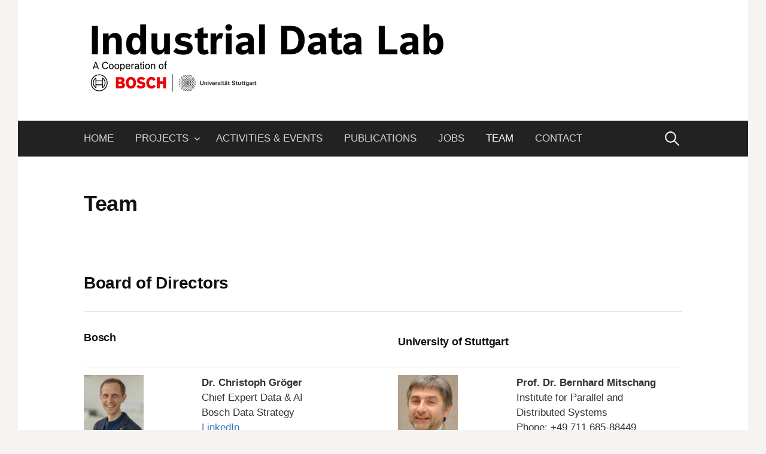

--- FILE ---
content_type: text/html; charset=UTF-8
request_url: https://www.industrial-data-lab.de/team/
body_size: 10009
content:
<!DOCTYPE html>
<!--[if IE 8]>
<html class="ie8" lang="en-US">
<![endif]-->
<!--[if !(IE 8) ]><!-->
<html lang="en-US">
<!--<![endif]-->
<head>
<meta charset="UTF-8">
<meta name="viewport" content="width=device-width, initial-scale=1">
<link rel="profile" href="http://gmpg.org/xfn/11">
<link rel="pingback" href="https://www.industrial-data-lab.de/xmlrpc.php">
<!--[if lt IE 9]>
<script src="https://www.industrial-data-lab.de/wp-content/themes/first/js/html5shiv.js"></script>
<![endif]-->
<title>Team &#8211; Industrial Data Lab</title>
<meta name='robots' content='max-image-preview:large' />
<link rel="alternate" type="application/rss+xml" title="Industrial Data Lab &raquo; Feed" href="https://www.industrial-data-lab.de/feed/" />
<link rel="alternate" type="application/rss+xml" title="Industrial Data Lab &raquo; Comments Feed" href="https://www.industrial-data-lab.de/comments/feed/" />
<link rel="alternate" title="oEmbed (JSON)" type="application/json+oembed" href="https://www.industrial-data-lab.de/wp-json/oembed/1.0/embed?url=https%3A%2F%2Fwww.industrial-data-lab.de%2Fteam%2F" />
<link rel="alternate" title="oEmbed (XML)" type="text/xml+oembed" href="https://www.industrial-data-lab.de/wp-json/oembed/1.0/embed?url=https%3A%2F%2Fwww.industrial-data-lab.de%2Fteam%2F&#038;format=xml" />
<style id='wp-img-auto-sizes-contain-inline-css' type='text/css'>
img:is([sizes=auto i],[sizes^="auto," i]){contain-intrinsic-size:3000px 1500px}
/*# sourceURL=wp-img-auto-sizes-contain-inline-css */
</style>
<style id='wp-emoji-styles-inline-css' type='text/css'>

	img.wp-smiley, img.emoji {
		display: inline !important;
		border: none !important;
		box-shadow: none !important;
		height: 1em !important;
		width: 1em !important;
		margin: 0 0.07em !important;
		vertical-align: -0.1em !important;
		background: none !important;
		padding: 0 !important;
	}
/*# sourceURL=wp-emoji-styles-inline-css */
</style>
<style id='wp-block-library-inline-css' type='text/css'>
:root{--wp-block-synced-color:#7a00df;--wp-block-synced-color--rgb:122,0,223;--wp-bound-block-color:var(--wp-block-synced-color);--wp-editor-canvas-background:#ddd;--wp-admin-theme-color:#007cba;--wp-admin-theme-color--rgb:0,124,186;--wp-admin-theme-color-darker-10:#006ba1;--wp-admin-theme-color-darker-10--rgb:0,107,160.5;--wp-admin-theme-color-darker-20:#005a87;--wp-admin-theme-color-darker-20--rgb:0,90,135;--wp-admin-border-width-focus:2px}@media (min-resolution:192dpi){:root{--wp-admin-border-width-focus:1.5px}}.wp-element-button{cursor:pointer}:root .has-very-light-gray-background-color{background-color:#eee}:root .has-very-dark-gray-background-color{background-color:#313131}:root .has-very-light-gray-color{color:#eee}:root .has-very-dark-gray-color{color:#313131}:root .has-vivid-green-cyan-to-vivid-cyan-blue-gradient-background{background:linear-gradient(135deg,#00d084,#0693e3)}:root .has-purple-crush-gradient-background{background:linear-gradient(135deg,#34e2e4,#4721fb 50%,#ab1dfe)}:root .has-hazy-dawn-gradient-background{background:linear-gradient(135deg,#faaca8,#dad0ec)}:root .has-subdued-olive-gradient-background{background:linear-gradient(135deg,#fafae1,#67a671)}:root .has-atomic-cream-gradient-background{background:linear-gradient(135deg,#fdd79a,#004a59)}:root .has-nightshade-gradient-background{background:linear-gradient(135deg,#330968,#31cdcf)}:root .has-midnight-gradient-background{background:linear-gradient(135deg,#020381,#2874fc)}:root{--wp--preset--font-size--normal:16px;--wp--preset--font-size--huge:42px}.has-regular-font-size{font-size:1em}.has-larger-font-size{font-size:2.625em}.has-normal-font-size{font-size:var(--wp--preset--font-size--normal)}.has-huge-font-size{font-size:var(--wp--preset--font-size--huge)}.has-text-align-center{text-align:center}.has-text-align-left{text-align:left}.has-text-align-right{text-align:right}.has-fit-text{white-space:nowrap!important}#end-resizable-editor-section{display:none}.aligncenter{clear:both}.items-justified-left{justify-content:flex-start}.items-justified-center{justify-content:center}.items-justified-right{justify-content:flex-end}.items-justified-space-between{justify-content:space-between}.screen-reader-text{border:0;clip-path:inset(50%);height:1px;margin:-1px;overflow:hidden;padding:0;position:absolute;width:1px;word-wrap:normal!important}.screen-reader-text:focus{background-color:#ddd;clip-path:none;color:#444;display:block;font-size:1em;height:auto;left:5px;line-height:normal;padding:15px 23px 14px;text-decoration:none;top:5px;width:auto;z-index:100000}html :where(.has-border-color){border-style:solid}html :where([style*=border-top-color]){border-top-style:solid}html :where([style*=border-right-color]){border-right-style:solid}html :where([style*=border-bottom-color]){border-bottom-style:solid}html :where([style*=border-left-color]){border-left-style:solid}html :where([style*=border-width]){border-style:solid}html :where([style*=border-top-width]){border-top-style:solid}html :where([style*=border-right-width]){border-right-style:solid}html :where([style*=border-bottom-width]){border-bottom-style:solid}html :where([style*=border-left-width]){border-left-style:solid}html :where(img[class*=wp-image-]){height:auto;max-width:100%}:where(figure){margin:0 0 1em}html :where(.is-position-sticky){--wp-admin--admin-bar--position-offset:var(--wp-admin--admin-bar--height,0px)}@media screen and (max-width:600px){html :where(.is-position-sticky){--wp-admin--admin-bar--position-offset:0px}}

/*# sourceURL=wp-block-library-inline-css */
</style><style id='global-styles-inline-css' type='text/css'>
:root{--wp--preset--aspect-ratio--square: 1;--wp--preset--aspect-ratio--4-3: 4/3;--wp--preset--aspect-ratio--3-4: 3/4;--wp--preset--aspect-ratio--3-2: 3/2;--wp--preset--aspect-ratio--2-3: 2/3;--wp--preset--aspect-ratio--16-9: 16/9;--wp--preset--aspect-ratio--9-16: 9/16;--wp--preset--color--black: #000000;--wp--preset--color--cyan-bluish-gray: #abb8c3;--wp--preset--color--white: #ffffff;--wp--preset--color--pale-pink: #f78da7;--wp--preset--color--vivid-red: #cf2e2e;--wp--preset--color--luminous-vivid-orange: #ff6900;--wp--preset--color--luminous-vivid-amber: #fcb900;--wp--preset--color--light-green-cyan: #7bdcb5;--wp--preset--color--vivid-green-cyan: #00d084;--wp--preset--color--pale-cyan-blue: #8ed1fc;--wp--preset--color--vivid-cyan-blue: #0693e3;--wp--preset--color--vivid-purple: #9b51e0;--wp--preset--gradient--vivid-cyan-blue-to-vivid-purple: linear-gradient(135deg,rgb(6,147,227) 0%,rgb(155,81,224) 100%);--wp--preset--gradient--light-green-cyan-to-vivid-green-cyan: linear-gradient(135deg,rgb(122,220,180) 0%,rgb(0,208,130) 100%);--wp--preset--gradient--luminous-vivid-amber-to-luminous-vivid-orange: linear-gradient(135deg,rgb(252,185,0) 0%,rgb(255,105,0) 100%);--wp--preset--gradient--luminous-vivid-orange-to-vivid-red: linear-gradient(135deg,rgb(255,105,0) 0%,rgb(207,46,46) 100%);--wp--preset--gradient--very-light-gray-to-cyan-bluish-gray: linear-gradient(135deg,rgb(238,238,238) 0%,rgb(169,184,195) 100%);--wp--preset--gradient--cool-to-warm-spectrum: linear-gradient(135deg,rgb(74,234,220) 0%,rgb(151,120,209) 20%,rgb(207,42,186) 40%,rgb(238,44,130) 60%,rgb(251,105,98) 80%,rgb(254,248,76) 100%);--wp--preset--gradient--blush-light-purple: linear-gradient(135deg,rgb(255,206,236) 0%,rgb(152,150,240) 100%);--wp--preset--gradient--blush-bordeaux: linear-gradient(135deg,rgb(254,205,165) 0%,rgb(254,45,45) 50%,rgb(107,0,62) 100%);--wp--preset--gradient--luminous-dusk: linear-gradient(135deg,rgb(255,203,112) 0%,rgb(199,81,192) 50%,rgb(65,88,208) 100%);--wp--preset--gradient--pale-ocean: linear-gradient(135deg,rgb(255,245,203) 0%,rgb(182,227,212) 50%,rgb(51,167,181) 100%);--wp--preset--gradient--electric-grass: linear-gradient(135deg,rgb(202,248,128) 0%,rgb(113,206,126) 100%);--wp--preset--gradient--midnight: linear-gradient(135deg,rgb(2,3,129) 0%,rgb(40,116,252) 100%);--wp--preset--font-size--small: 13px;--wp--preset--font-size--medium: 20px;--wp--preset--font-size--large: 36px;--wp--preset--font-size--x-large: 42px;--wp--preset--spacing--20: 0.44rem;--wp--preset--spacing--30: 0.67rem;--wp--preset--spacing--40: 1rem;--wp--preset--spacing--50: 1.5rem;--wp--preset--spacing--60: 2.25rem;--wp--preset--spacing--70: 3.38rem;--wp--preset--spacing--80: 5.06rem;--wp--preset--shadow--natural: 6px 6px 9px rgba(0, 0, 0, 0.2);--wp--preset--shadow--deep: 12px 12px 50px rgba(0, 0, 0, 0.4);--wp--preset--shadow--sharp: 6px 6px 0px rgba(0, 0, 0, 0.2);--wp--preset--shadow--outlined: 6px 6px 0px -3px rgb(255, 255, 255), 6px 6px rgb(0, 0, 0);--wp--preset--shadow--crisp: 6px 6px 0px rgb(0, 0, 0);}:where(.is-layout-flex){gap: 0.5em;}:where(.is-layout-grid){gap: 0.5em;}body .is-layout-flex{display: flex;}.is-layout-flex{flex-wrap: wrap;align-items: center;}.is-layout-flex > :is(*, div){margin: 0;}body .is-layout-grid{display: grid;}.is-layout-grid > :is(*, div){margin: 0;}:where(.wp-block-columns.is-layout-flex){gap: 2em;}:where(.wp-block-columns.is-layout-grid){gap: 2em;}:where(.wp-block-post-template.is-layout-flex){gap: 1.25em;}:where(.wp-block-post-template.is-layout-grid){gap: 1.25em;}.has-black-color{color: var(--wp--preset--color--black) !important;}.has-cyan-bluish-gray-color{color: var(--wp--preset--color--cyan-bluish-gray) !important;}.has-white-color{color: var(--wp--preset--color--white) !important;}.has-pale-pink-color{color: var(--wp--preset--color--pale-pink) !important;}.has-vivid-red-color{color: var(--wp--preset--color--vivid-red) !important;}.has-luminous-vivid-orange-color{color: var(--wp--preset--color--luminous-vivid-orange) !important;}.has-luminous-vivid-amber-color{color: var(--wp--preset--color--luminous-vivid-amber) !important;}.has-light-green-cyan-color{color: var(--wp--preset--color--light-green-cyan) !important;}.has-vivid-green-cyan-color{color: var(--wp--preset--color--vivid-green-cyan) !important;}.has-pale-cyan-blue-color{color: var(--wp--preset--color--pale-cyan-blue) !important;}.has-vivid-cyan-blue-color{color: var(--wp--preset--color--vivid-cyan-blue) !important;}.has-vivid-purple-color{color: var(--wp--preset--color--vivid-purple) !important;}.has-black-background-color{background-color: var(--wp--preset--color--black) !important;}.has-cyan-bluish-gray-background-color{background-color: var(--wp--preset--color--cyan-bluish-gray) !important;}.has-white-background-color{background-color: var(--wp--preset--color--white) !important;}.has-pale-pink-background-color{background-color: var(--wp--preset--color--pale-pink) !important;}.has-vivid-red-background-color{background-color: var(--wp--preset--color--vivid-red) !important;}.has-luminous-vivid-orange-background-color{background-color: var(--wp--preset--color--luminous-vivid-orange) !important;}.has-luminous-vivid-amber-background-color{background-color: var(--wp--preset--color--luminous-vivid-amber) !important;}.has-light-green-cyan-background-color{background-color: var(--wp--preset--color--light-green-cyan) !important;}.has-vivid-green-cyan-background-color{background-color: var(--wp--preset--color--vivid-green-cyan) !important;}.has-pale-cyan-blue-background-color{background-color: var(--wp--preset--color--pale-cyan-blue) !important;}.has-vivid-cyan-blue-background-color{background-color: var(--wp--preset--color--vivid-cyan-blue) !important;}.has-vivid-purple-background-color{background-color: var(--wp--preset--color--vivid-purple) !important;}.has-black-border-color{border-color: var(--wp--preset--color--black) !important;}.has-cyan-bluish-gray-border-color{border-color: var(--wp--preset--color--cyan-bluish-gray) !important;}.has-white-border-color{border-color: var(--wp--preset--color--white) !important;}.has-pale-pink-border-color{border-color: var(--wp--preset--color--pale-pink) !important;}.has-vivid-red-border-color{border-color: var(--wp--preset--color--vivid-red) !important;}.has-luminous-vivid-orange-border-color{border-color: var(--wp--preset--color--luminous-vivid-orange) !important;}.has-luminous-vivid-amber-border-color{border-color: var(--wp--preset--color--luminous-vivid-amber) !important;}.has-light-green-cyan-border-color{border-color: var(--wp--preset--color--light-green-cyan) !important;}.has-vivid-green-cyan-border-color{border-color: var(--wp--preset--color--vivid-green-cyan) !important;}.has-pale-cyan-blue-border-color{border-color: var(--wp--preset--color--pale-cyan-blue) !important;}.has-vivid-cyan-blue-border-color{border-color: var(--wp--preset--color--vivid-cyan-blue) !important;}.has-vivid-purple-border-color{border-color: var(--wp--preset--color--vivid-purple) !important;}.has-vivid-cyan-blue-to-vivid-purple-gradient-background{background: var(--wp--preset--gradient--vivid-cyan-blue-to-vivid-purple) !important;}.has-light-green-cyan-to-vivid-green-cyan-gradient-background{background: var(--wp--preset--gradient--light-green-cyan-to-vivid-green-cyan) !important;}.has-luminous-vivid-amber-to-luminous-vivid-orange-gradient-background{background: var(--wp--preset--gradient--luminous-vivid-amber-to-luminous-vivid-orange) !important;}.has-luminous-vivid-orange-to-vivid-red-gradient-background{background: var(--wp--preset--gradient--luminous-vivid-orange-to-vivid-red) !important;}.has-very-light-gray-to-cyan-bluish-gray-gradient-background{background: var(--wp--preset--gradient--very-light-gray-to-cyan-bluish-gray) !important;}.has-cool-to-warm-spectrum-gradient-background{background: var(--wp--preset--gradient--cool-to-warm-spectrum) !important;}.has-blush-light-purple-gradient-background{background: var(--wp--preset--gradient--blush-light-purple) !important;}.has-blush-bordeaux-gradient-background{background: var(--wp--preset--gradient--blush-bordeaux) !important;}.has-luminous-dusk-gradient-background{background: var(--wp--preset--gradient--luminous-dusk) !important;}.has-pale-ocean-gradient-background{background: var(--wp--preset--gradient--pale-ocean) !important;}.has-electric-grass-gradient-background{background: var(--wp--preset--gradient--electric-grass) !important;}.has-midnight-gradient-background{background: var(--wp--preset--gradient--midnight) !important;}.has-small-font-size{font-size: var(--wp--preset--font-size--small) !important;}.has-medium-font-size{font-size: var(--wp--preset--font-size--medium) !important;}.has-large-font-size{font-size: var(--wp--preset--font-size--large) !important;}.has-x-large-font-size{font-size: var(--wp--preset--font-size--x-large) !important;}
/*# sourceURL=global-styles-inline-css */
</style>

<style id='classic-theme-styles-inline-css' type='text/css'>
/*! This file is auto-generated */
.wp-block-button__link{color:#fff;background-color:#32373c;border-radius:9999px;box-shadow:none;text-decoration:none;padding:calc(.667em + 2px) calc(1.333em + 2px);font-size:1.125em}.wp-block-file__button{background:#32373c;color:#fff;text-decoration:none}
/*# sourceURL=/wp-includes/css/classic-themes.min.css */
</style>
<link rel='stylesheet' id='first-genericons-css' href='https://www.industrial-data-lab.de/wp-content/themes/first/genericons/genericons.css?ver=3.3' type='text/css' media='all' />
<link rel='stylesheet' id='first-normalize-css' href='https://www.industrial-data-lab.de/wp-content/themes/first/css/normalize.css?ver=3.0.2' type='text/css' media='all' />
<link rel='stylesheet' id='first-style-css' href='https://www.industrial-data-lab.de/wp-content/themes/first/style.css?ver=2.0.4' type='text/css' media='all' />
<link rel="https://api.w.org/" href="https://www.industrial-data-lab.de/wp-json/" /><link rel="alternate" title="JSON" type="application/json" href="https://www.industrial-data-lab.de/wp-json/wp/v2/pages/33" /><link rel="EditURI" type="application/rsd+xml" title="RSD" href="https://www.industrial-data-lab.de/xmlrpc.php?rsd" />
<meta name="generator" content="WordPress 6.9" />
<link rel="canonical" href="https://www.industrial-data-lab.de/team/" />
<link rel='shortlink' href='https://www.industrial-data-lab.de/?p=33' />
<!-- Analytics by WP Statistics - https://wp-statistics.com -->
	<style type="text/css">
		/* Fonts */
				body {
								}
				@media screen and (max-width: 782px) {
								}
				
		/* Colors */
																
		
				/* Logo */
			.site-logo {
											}
						</style>
		<style type="text/css" id="first-custom-css">
		.category .page-title {
    display: none;
}	</style>
	<link rel="icon" href="https://www.industrial-data-lab.de/wp-content/uploads/2022/08/cropped-Logo_IDL-1-32x32.png" sizes="32x32" />
<link rel="icon" href="https://www.industrial-data-lab.de/wp-content/uploads/2022/08/cropped-Logo_IDL-1-192x192.png" sizes="192x192" />
<link rel="apple-touch-icon" href="https://www.industrial-data-lab.de/wp-content/uploads/2022/08/cropped-Logo_IDL-1-180x180.png" />
<meta name="msapplication-TileImage" content="https://www.industrial-data-lab.de/wp-content/uploads/2022/08/cropped-Logo_IDL-1-270x270.png" />
		<style type="text/css" id="wp-custom-css">
			.post-navigation .nav-links {
    visibility: hidden;		</style>
		</head>

<body class="wp-singular page-template page-template-page_fullwidth page-template-page_fullwidth-php page page-id-33 wp-theme-first has-avatars boxed header-side footer-side footer-0">
<div id="page" class="hfeed site">
	<a class="skip-link screen-reader-text" href="#content">Skip to content</a>

	<header id="masthead" class="site-header" role="banner">
		<div class="site-top">
			<div class="site-top-table">
				<div class="site-branding">
								<h1 class="site-logo"><a href="https://www.industrial-data-lab.de/" rel="home">		<img alt="Industrial Data Lab" src="https://www.industrial-data-lab.de/wp-content/uploads/2022/11/Logo_IDL_Web_Header4-1.png" width="610" />
	</a></h1>
																</div>

							</div>
		</div>

				<div class="site-bar">
			<nav id="site-navigation" class="main-navigation" role="navigation">
				<div class="menu-toggle">Menu</div>
				<div class="menu-mainmenu-container"><ul id="menu-mainmenu" class="menu"><li id="menu-item-32" class="menu-item menu-item-type-post_type menu-item-object-page menu-item-home menu-item-32"><a href="https://www.industrial-data-lab.de/">Home</a></li>
<li id="menu-item-92" class="menu-item menu-item-type-taxonomy menu-item-object-category menu-item-has-children menu-item-92"><a href="https://www.industrial-data-lab.de/category/current-projects/">Projects</a>
<ul class="sub-menu">
	<li id="menu-item-103" class="menu-item menu-item-type-taxonomy menu-item-object-category menu-item-103"><a href="https://www.industrial-data-lab.de/category/current-projects/">Current Projects</a></li>
	<li id="menu-item-102" class="menu-item menu-item-type-taxonomy menu-item-object-category menu-item-102"><a href="https://www.industrial-data-lab.de/category/finished-projects/">Finished Projects</a></li>
	<li id="menu-item-138" class="menu-item menu-item-type-taxonomy menu-item-object-category menu-item-138"><a href="https://www.industrial-data-lab.de/category/projects/">View all</a></li>
</ul>
</li>
<li id="menu-item-41" class="menu-item menu-item-type-taxonomy menu-item-object-category menu-item-41"><a href="https://www.industrial-data-lab.de/category/activities-events/">Activities &amp; Events</a></li>
<li id="menu-item-784" class="menu-item menu-item-type-post_type menu-item-object-page menu-item-784"><a href="https://www.industrial-data-lab.de/publications/">Publications</a></li>
<li id="menu-item-592" class="menu-item menu-item-type-taxonomy menu-item-object-category menu-item-592"><a href="https://www.industrial-data-lab.de/category/jobs/">Jobs</a></li>
<li id="menu-item-35" class="menu-item menu-item-type-post_type menu-item-object-page current-menu-item page_item page-item-33 current_page_item menu-item-35"><a href="https://www.industrial-data-lab.de/team/" aria-current="page">Team</a></li>
<li id="menu-item-182" class="menu-item menu-item-type-post_type menu-item-object-page menu-item-182"><a href="https://www.industrial-data-lab.de/contact-and-directions/">Contact</a></li>
</ul></div>								<form role="search" method="get" class="search-form" action="https://www.industrial-data-lab.de/">
				<label>
					<span class="screen-reader-text">Search for:</span>
					<input type="search" class="search-field" placeholder="Search &hellip;" value="" name="s" />
				</label>
				<input type="submit" class="search-submit" value="Search" />
			</form>							</nav><!-- #site-navigation -->
		</div>
		
			</header><!-- #masthead -->

	<div id="content" class="site-content">

<div class="full-width">
	<div id="primary" class="content-area">
		<main id="main" class="site-main" role="main">

			
				
<article id="post-33" class="post-33 page type-page status-publish hentry">
	<header class="entry-header">
		<h1 class="entry-title">Team</h1>
	</header><!-- .entry-header -->

	<div class="entry-content">
		<h2>Board of Directors</h2>
<table style="width: 100%; height: 1628px;">
<tbody>
<tr style="height: 45px;">
<td style="width: 50%; vertical-align: top; height: 65px;" colspan="2">
<h5><strong>Bosch</strong></h5>
</td>
<td style="width: 45%; height: 65px;" colspan="2">
<h5><strong>University of Stuttgart</strong></h5>
</td>
</tr>
<tr style="height: 58px;">
<td style="width: 15%; height: 227px; vertical-align: top;"><img decoding="async" class="alignnone wp-image-1275" src="https://www.industrial-data-lab.de/wp-content/uploads/2025/04/cg_opt_quadrat_final_ipvs-idl-web.jpg" alt="" width="100" height="100" srcset="https://www.industrial-data-lab.de/wp-content/uploads/2025/04/cg_opt_quadrat_final_ipvs-idl-web.jpg 220w, https://www.industrial-data-lab.de/wp-content/uploads/2025/04/cg_opt_quadrat_final_ipvs-idl-web-150x150.jpg 150w" sizes="(max-width: 100px) 100vw, 100px" /></td>
<td style="width: 35%; height: 227px; vertical-align: top;">
<p style="padding-left: 40px;"><strong style="font-size: 16.884px;">Dr. Christoph Gröger</strong><br style="font-size: 16.884px;" />Chief Expert Data &amp; AI<br />
Bosch Data Strategy<br />
<a href="https://www.linkedin.com/in/christoph-groeger/" target="_blank" rel="noopener">LinkedIn</a></p>
</td>
<td style="width: 15%; height: 227px; vertical-align: top;"><img decoding="async" class="alignnone wp-image-259" src="https://www.industrial-data-lab.de/wp-content/uploads/2022/09/Bernhard_Mitschang.jpg" alt="" width="100" height="100" srcset="https://www.industrial-data-lab.de/wp-content/uploads/2022/09/Bernhard_Mitschang.jpg 220w, https://www.industrial-data-lab.de/wp-content/uploads/2022/09/Bernhard_Mitschang-150x150.jpg 150w" sizes="(max-width: 100px) 100vw, 100px" /></td>
<td style="width: 30%; height: 227px; vertical-align: top;">
<p style="padding-left: 40px;"><strong>Prof. Dr. Bernhard Mitschang</strong><br />
Institute for Parallel and Distributed Systems<br />
Phone: +49 711 685-88449<br />
<a href="mailto:Bernhard.Mitschang@ipvs.uni-stuttgart.de">Email</a></p>
</td>
</tr>
<tr style="height: 151px;">
<td style="width: 15%; height: 227px; vertical-align: top;"><img decoding="async" class="alignnone wp-image-970" src="https://www.industrial-data-lab.de/wp-content/uploads/2024/04/photo_metje-644x644.jpeg" alt="" width="100" height="100" srcset="https://www.industrial-data-lab.de/wp-content/uploads/2024/04/photo_metje-644x644.jpeg 644w, https://www.industrial-data-lab.de/wp-content/uploads/2024/04/photo_metje-300x300.jpeg 300w, https://www.industrial-data-lab.de/wp-content/uploads/2024/04/photo_metje-150x150.jpeg 150w, https://www.industrial-data-lab.de/wp-content/uploads/2024/04/photo_metje-768x768.jpeg 768w, https://www.industrial-data-lab.de/wp-content/uploads/2024/04/photo_metje.jpeg 800w" sizes="(max-width: 100px) 100vw, 100px" /></td>
<td style="width: 35%; height: 227px; vertical-align: top;">
<p style="padding-left: 40px;"><strong>Rainer Metje<br />
</strong>Vice President Data &amp; Integration Platforms<br />
Bosch Digital<strong><br />
</strong> <a href="https://www.linkedin.com/in/rainer-metje/" target="_blank" rel="noopener">LinkedIn</a></p>
</td>
<td style="width: 15%; height: 227px; vertical-align: top;"><img loading="lazy" decoding="async" class="alignnone wp-image-254" src="https://www.industrial-data-lab.de/wp-content/uploads/2022/09/Steffen_Staab.jpg" alt="" width="100" height="100" srcset="https://www.industrial-data-lab.de/wp-content/uploads/2022/09/Steffen_Staab.jpg 220w, https://www.industrial-data-lab.de/wp-content/uploads/2022/09/Steffen_Staab-150x150.jpg 150w" sizes="auto, (max-width: 100px) 100vw, 100px" /></td>
<td style="width: 30%; height: 227px; vertical-align: top;">
<p style="padding-left: 40px;"><strong style="font-size: 16.884px;">Prof. Dr. Steffen Staab</strong><br style="font-size: 16.884px;" />Institute for Artificial Intelligence<br />
Phone: +49 711 685-88100<br />
<a href="mailto:Steffen.Staab@ipvs.uni-stuttgart.de">Email</a> | <a href="https://www.linkedin.com/in/steffen-staab-044555" target="_blank" rel="noopener">LinkedIn</a></p>
</td>
</tr>
<tr style="height: 151px;">
<td style="width: 15%; height: 202px; vertical-align: top;"><img loading="lazy" decoding="async" class="alignnone wp-image-971" src="https://www.industrial-data-lab.de/wp-content/uploads/2024/04/photo_schrott.jpeg" alt="" width="100" height="100" srcset="https://www.industrial-data-lab.de/wp-content/uploads/2024/04/photo_schrott.jpeg 365w, https://www.industrial-data-lab.de/wp-content/uploads/2024/04/photo_schrott-300x300.jpeg 300w, https://www.industrial-data-lab.de/wp-content/uploads/2024/04/photo_schrott-150x150.jpeg 150w" sizes="auto, (max-width: 100px) 100vw, 100px" /></td>
<td style="width: 35%; height: 202px; padding-left: 40px; vertical-align: top;"><strong>Gregor Schrott<br />
</strong>Vice President Global Innovation<br />
Bosch Digital<strong><br />
</strong> <a href="https://www.linkedin.com/in/gregor-schrott/" target="_blank" rel="noopener">LinkedIn</a></td>
<td style="width: 15%; height: 202px; vertical-align: top;"><img loading="lazy" decoding="async" class="alignnone wp-image-256" src="https://www.industrial-data-lab.de/wp-content/uploads/2022/09/Herzwurm_Innen.jpg" alt="" width="100" height="100" srcset="https://www.industrial-data-lab.de/wp-content/uploads/2022/09/Herzwurm_Innen.jpg 220w, https://www.industrial-data-lab.de/wp-content/uploads/2022/09/Herzwurm_Innen-150x150.jpg 150w" sizes="auto, (max-width: 100px) 100vw, 100px" /></td>
<td style="width: 30%; height: 202px; vertical-align: top;">
<p style="padding-left: 40px;"><strong style="font-size: 16.884px;">Prof. Dr. Georg Herzwurm</strong><br style="font-size: 16.884px;" />Institute of Business Administration<br />
Phone: +49 711 685-82384<br />
<a href="mailto:georg.herzwurm@bwi.uni-stuttgart.de">Email</a> | <a href="https://www.linkedin.com/in/herzwurm" target="_blank" rel="noopener">LinkedIn</a></p>
</td>
</tr>
<tr style="height: 151px;">
<td style="width: 15%; vertical-align: top; height: 227px;">
<p style="padding-left: 40px;"><strong> </strong></p>
</td>
<td style="width: 35%; height: 227px; vertical-align: top;">
<p style="padding-left: 40px;"><strong> </strong></p>
</td>
<td style="width: 15%; height: 227px; vertical-align: top;"><img loading="lazy" decoding="async" class="alignnone wp-image-258" src="https://www.industrial-data-lab.de/wp-content/uploads/2022/09/HolgerSchwarz_edited-e1709280610433.jpg" alt="" width="100" height="100" /></td>
<td style="width: 30%; height: 227px; vertical-align: top;">
<p style="padding-left: 40px;"><strong style="font-size: 16.884px;">Prof. Dr. Holger Schwarz<br />
</strong>Institute for Parallel and Distributed Systems<br />
Phone: <span id="ed_phone">+49 711 685 88244</span><span id="ed_phone" style="font-size: 16.884px;"></span><span id="ed_phone"><br />
</span><span id="ed_phone"><a href="mailto:Holger.Schwarz@ipvs.uni-stuttgart.de">Email</a> | <a href="http://linkedin.com/in/holger-schwarz-09794a255" target="_blank" rel="noopener">LinkedIn</a></span></p>
</td>
</tr>
<tr style="height: 154px;">
<td style="width: 95%; vertical-align: top; height: 62px;" colspan="4">
<h2>Industry Research Team</h2>
</td>
</tr>
<tr style="height: 67px;">
<td style="width: 50%; vertical-align: top; text-align: left; height: 34px;" colspan="2">
<h5><strong> <span style="font-size: 18pt;">PhD Students</span></strong></h5>
</td>
<td style="width: 45%; text-align: left; height: 34px;" colspan="2"><strong style="font-size: 16.884px;"> <span style="font-size: 18pt;">Mentors</span></strong></td>
</tr>
<tr style="height: 25px;">
<td style="width: 95%; vertical-align: top; height: 25px;" colspan="4"><span style="color: #000000;"><strong style="font-size: 16.884px;"><strong>Project: <a style="color: #000000;" href="https://www.industrial-data-lab.de/project-analytics-driven-data-quality/" target="_blank" rel="noopener">Solution Method for Distributed Data Quality Management</a></strong></strong></span></td>
</tr>
<tr style="height: 202px;">
<td style="width: 15%; border-style: none; vertical-align: top; height: 24px;"><strong><img loading="lazy" decoding="async" class="alignnone wp-image-950" src="https://www.industrial-data-lab.de/wp-content/uploads/2024/04/FabianDzierzawa-150x150.jpg" alt="" width="100" height="100" srcset="https://www.industrial-data-lab.de/wp-content/uploads/2024/04/FabianDzierzawa-150x150.jpg 150w, https://www.industrial-data-lab.de/wp-content/uploads/2024/04/FabianDzierzawa.jpg 220w" sizes="auto, (max-width: 100px) 100vw, 100px" /></strong></td>
<td style="width: 35%; height: 125px; vertical-align: top;" rowspan="2"><em><br />
</em><strong><b>Fabian Dzierzawa<br />
</b></strong>Institute of Business Administration<br />
Information Systems II (Business-Intensive Software)<br />
University of Stuttgart<br />
Phone +49 711 685-84478<br />
<a href="mailto:fabian.dzierzawa@bwi.uni-stuttgart.de">Email</a> | <a href="https://www.linkedin.com/in/fabian-dzierzawa-a96210234/">LinkedIn</a><br />
Supervisor:<br />
<a href="https://www.bwi.uni-stuttgart.de/en/institute/team/Herzwurm/">Prof. Dr. Georg Herzwurm</a></td>
<td style="width: 15%; vertical-align: top; height: 24px;"><strong><img loading="lazy" decoding="async" class="alignleft wp-image-1128" src="https://www.industrial-data-lab.de/wp-content/uploads/2024/10/1517069351276-300x300.jpeg" alt="" width="100" height="100" srcset="https://www.industrial-data-lab.de/wp-content/uploads/2024/10/1517069351276-300x300.jpeg 300w, https://www.industrial-data-lab.de/wp-content/uploads/2024/10/1517069351276-150x150.jpeg 150w, https://www.industrial-data-lab.de/wp-content/uploads/2024/10/1517069351276.jpeg 400w" sizes="auto, (max-width: 100px) 100vw, 100px" /></strong></td>
<td style="width: 30%; vertical-align: top; height: 24px;"><strong style="font-size: 16.884px;"><strong>Edgar Kaemper</strong></strong><br />
Bosch<br />
<a href="https://www.linkedin.com/in/edgar-kaemper-4a3734103/">LinkedIn</a></td>
</tr>
<tr style="height: 101px;">
<td style="width: 15%; vertical-align: top; height: 101px;">
<p style="padding-left: 40px;"><strong> </strong></p>
</td>
<td style="width: 15%; vertical-align: top; height: 101px;"><strong><img loading="lazy" decoding="async" class="alignleft wp-image-1130" src="https://www.industrial-data-lab.de/wp-content/uploads/2024/10/1679581813743-300x300.jpeg" alt="" width="100" height="100" srcset="https://www.industrial-data-lab.de/wp-content/uploads/2024/10/1679581813743-300x300.jpeg 300w, https://www.industrial-data-lab.de/wp-content/uploads/2024/10/1679581813743-150x150.jpeg 150w, https://www.industrial-data-lab.de/wp-content/uploads/2024/10/1679581813743.jpeg 400w" sizes="auto, (max-width: 100px) 100vw, 100px" /></strong></td>
<td style="width: 30%; vertical-align: top; height: 101px;"><strong style="font-size: 16.884px;"><strong>Dr. Stefan Gaugel<br />
</strong></strong>Bosch<br />
<a href="https://www.linkedin.com/in/stefan-gaugel-090555148/">LinkedIn</a></td>
</tr>
<tr style="height: 25px;">
<td style="width: 95%; vertical-align: top; height: 25px;" colspan="4"><span style="color: #000080;"><strong style="font-size: 16.884px;"><strong><span style="color: #000000;">Project: </span><a style="color: #000080;" href="https://www.industrial-data-lab.de/project-concepts-towards-the-implementation-of-a-data-mesh-in-industry-practice/"><span style="color: #000000;">Concepts towards the Implementation of a Data Mesh in Industry Practice</span></a></strong></strong></span></td>
</tr>
<tr style="height: 151px;">
<td style="width: 15%; vertical-align: top; height: 74px;"><strong><img loading="lazy" decoding="async" class="alignnone wp-image-886" src="https://www.industrial-data-lab.de/wp-content/uploads/2024/02/Laura-150x150.jpg" alt="" width="100" height="100" /></strong></td>
<td style="width: 35%; vertical-align: top; height: 99px;" rowspan="2"><strong>Laura Schuiki, M.Sc.<br />
</strong>Institute for Parallel and Distributed Systems<br />
University of Stuttgart<br />
Phone: +49 711 685-88235<br />
<a href="mailto:laura-sophie.schuiki@ipvs.uni-stuttgart.de">Email</a> | <a href="http://www.linkedin.com/in/laura-schuiki-4827b0269">LinkedIn</a><br />
Supervisors:<br />
<a href="https://www.ipvs.uni-stuttgart.de/institute/team/Schwarz-00001/">Prof. Dr. Holger Schwarz</a><br />
<a href="https://www.ipvs.uni-stuttgart.de/institute/team/Mitschang-00002/">Prof. Dr. Bernhard Mitschang</a><br />
<strong> </strong></td>
<td style="width: 15%; vertical-align: top; height: 74px;"><strong> <img loading="lazy" decoding="async" class="alignnone wp-image-160" src="https://www.industrial-data-lab.de/wp-content/uploads/2022/09/Corinna_Giebler2022.jpg" alt="" width="100" height="100" srcset="https://www.industrial-data-lab.de/wp-content/uploads/2022/09/Corinna_Giebler2022.jpg 240w, https://www.industrial-data-lab.de/wp-content/uploads/2022/09/Corinna_Giebler2022-150x150.jpg 150w" sizes="auto, (max-width: 100px) 100vw, 100px" /></strong></td>
<td style="width: 30%; vertical-align: top; height: 74px;"><strong style="font-size: 16.884px;"><strong>Dr. Corinna Giebler<br />
</strong></strong>Bosch<br />
<a href="https://www.linkedin.com/in/corinna-giebler-b78874182/">LinkedIn</a></td>
</tr>
<tr style="height: 25px;">
<td style="width: 15%; vertical-align: top; height: 25px;"><strong> </strong></td>
<td style="width: 15%; height: 25px; vertical-align: top;"><strong> <img loading="lazy" decoding="async" class="alignleft wp-image-1121" src="https://www.industrial-data-lab.de/wp-content/uploads/2024/10/1687618978381-300x300.jpeg" alt="" width="100" height="100" srcset="https://www.industrial-data-lab.de/wp-content/uploads/2024/10/1687618978381-300x300.jpeg 300w, https://www.industrial-data-lab.de/wp-content/uploads/2024/10/1687618978381-150x150.jpeg 150w, https://www.industrial-data-lab.de/wp-content/uploads/2024/10/1687618978381.jpeg 400w" sizes="auto, (max-width: 100px) 100vw, 100px" /></strong></td>
<td style="width: 30%; height: 25px; vertical-align: top;"><strong style="font-size: 16.884px;"><strong>Dr. Eva Hoos<br />
</strong></strong>Bosch<br />
<a href="https://www.linkedin.com/in/eva-hoos-b88a01204/">LinkedIn</a></td>
</tr>
<tr style="height: 25px;">
<td style="width: 95%; vertical-align: top; height: 25px;" colspan="4"><span style="color: #000000;"><strong>Project: <a style="color: #000000;" href="https://www.industrial-data-lab.de/data-generation-and-active-learning-in-machine-learning-for-simulations/">Data Generation and Active Learning in Machine Learning for Simulations</a></strong></span><strong style="font-size: 16.884px;"><strong><br />
</strong></strong></td>
</tr>
<tr style="height: 151px;">
<td style="width: 15%; vertical-align: top; height: 119px;"><strong><img loading="lazy" decoding="async" class="alignnone wp-image-797" src="https://www.industrial-data-lab.de/wp-content/uploads/2023/11/EdgarTorres-e1709280752968-150x150.jpeg" alt="" width="100" height="100" srcset="https://www.industrial-data-lab.de/wp-content/uploads/2023/11/EdgarTorres-e1709280752968-150x150.jpeg 150w, https://www.industrial-data-lab.de/wp-content/uploads/2023/11/EdgarTorres-e1709280752968-300x300.jpeg 300w, https://www.industrial-data-lab.de/wp-content/uploads/2023/11/EdgarTorres-e1709280752968-644x644.jpeg 644w, https://www.industrial-data-lab.de/wp-content/uploads/2023/11/EdgarTorres-e1709280752968-768x768.jpeg 768w, https://www.industrial-data-lab.de/wp-content/uploads/2023/11/EdgarTorres-e1709280752968.jpeg 1100w" sizes="auto, (max-width: 100px) 100vw, 100px" /></strong></td>
<td style="width: 35%; vertical-align: top; height: 119px;"><strong><b>Edgar Torres, M.Sc.<br />
</b></strong>Institute for Artificial Intelligence<br />
University of Stuttgart<br />
Phone: +49 711 685-88126<br />
<a href="mailto:edgar-yoel.torres-rios@ipvs.uni-stuttgart.de">Email</a> | <a href="https://www.ki.uni-stuttgart.de/institute/team/Torres-00003/">Personal Website</a><br />
Supervisor:<br />
<a href="https://www.ki.uni-stuttgart.de/institute/team/Niepert-00004/">Prof. Dr. Mathias Niepert</a></td>
<td style="width: 15%; vertical-align: top; height: 119px;"><strong> <img loading="lazy" decoding="async" class="alignleft wp-image-1126" src="https://www.industrial-data-lab.de/wp-content/uploads/2024/10/1539696444231-300x300.jpeg" alt="" width="100" height="100" srcset="https://www.industrial-data-lab.de/wp-content/uploads/2024/10/1539696444231-300x300.jpeg 300w, https://www.industrial-data-lab.de/wp-content/uploads/2024/10/1539696444231-150x150.jpeg 150w, https://www.industrial-data-lab.de/wp-content/uploads/2024/10/1539696444231.jpeg 400w" sizes="auto, (max-width: 100px) 100vw, 100px" /></strong></td>
<td style="width: 30%; vertical-align: top; height: 119px;"><strong style="font-size: 16.884px;"><strong>Dr. Jonathan Schiefer<br />
</strong></strong>Bosch<br />
<a href="https://www.linkedin.com/in/jonathan-schiefer-640394171/">LinkedIn</a></td>
</tr>
<tr style="height: 25px;">
<td style="width: 95%; vertical-align: top; height: 25px;" colspan="4"><span style="color: #000000;"><strong><b>Project: <a style="color: #000000;" href="https://www.industrial-data-lab.de/project-data-platform-architectures/">Data Platform Architectures &amp; Technologies</a></b></strong></span><strong style="font-size: 16.884px;"><strong><br />
</strong></strong></td>
</tr>
<tr style="height: 75px;">
<td style="width: 15%; vertical-align: top; height: 61px;"><img loading="lazy" decoding="async" class="alignnone wp-image-1302" src="https://www.industrial-data-lab.de/wp-content/uploads/2025/05/quadrat-300x300.png" alt="" width="100" height="100" srcset="https://www.industrial-data-lab.de/wp-content/uploads/2025/05/quadrat-300x300.png 300w, https://www.industrial-data-lab.de/wp-content/uploads/2025/05/quadrat-644x644.png 644w, https://www.industrial-data-lab.de/wp-content/uploads/2025/05/quadrat-150x150.png 150w, https://www.industrial-data-lab.de/wp-content/uploads/2025/05/quadrat-768x768.png 768w, https://www.industrial-data-lab.de/wp-content/uploads/2025/05/quadrat-1536x1536.png 1536w, https://www.industrial-data-lab.de/wp-content/uploads/2025/05/quadrat.png 1700w" sizes="auto, (max-width: 100px) 100vw, 100px" /></td>
<td style="width: 35%; vertical-align: top; height: 141px;" rowspan="2"><strong><b>Jan Schneider, M.Sc.<br />
</b></strong>Institute for Parallel and Distributed Systems<br />
University of Stuttgart<br />
Phone: +49 711 685-88232<br />
<a href="http://www.uni-stuttgart.de/cgi-bin/mail.cgi?Jan.Schneider=ipvs.uni-stuttgart.de">Email</a> | <a href="https://www.ipvs.uni-stuttgart.de/institute/team/Schneider-00022/" target="_blank" rel="noopener">Personal Website</a><br />
Supervisors:<br />
<a href="https://www.ipvs.uni-stuttgart.de/institute/team/Mitschang-00002/">Prof. Dr. Bernhard Mitschang</a><br />
<a href="https://www.ipvs.uni-stuttgart.de/institute/team/Schwarz-00001/">Prof. Dr. Holger Schwarz</a></td>
<td style="width: 15%; vertical-align: top; height: 61px;"><img decoding="async" class="alignnone wp-image-1275" src="https://www.industrial-data-lab.de/wp-content/uploads/2025/04/cg_opt_quadrat_final_ipvs-idl-web.jpg" alt="" width="100" height="100" srcset="https://www.industrial-data-lab.de/wp-content/uploads/2025/04/cg_opt_quadrat_final_ipvs-idl-web.jpg 220w, https://www.industrial-data-lab.de/wp-content/uploads/2025/04/cg_opt_quadrat_final_ipvs-idl-web-150x150.jpg 150w" sizes="(max-width: 100px) 100vw, 100px" /></td>
<td style="width: 30%; vertical-align: top; height: 61px;"><strong style="font-size: 16.884px;"><strong>Dr. Christoph Gröger<br style="font-size: 16.884px;" /></strong></strong>Bosch<br />
<a href="https://www.linkedin.com/in/christoph-groeger/" target="_blank" rel="noopener">LinkedIn</a></td>
</tr>
<tr style="height: 80px;">
<td style="width: 15%; vertical-align: top; height: 80px;"><strong> </strong></td>
<td style="width: 15%; vertical-align: top; height: 80px;"><strong><img loading="lazy" decoding="async" class="alignnone wp-image-1115" src="https://www.industrial-data-lab.de/wp-content/uploads/2024/10/1637832545719-300x300.jpeg" alt="" width="100" height="100" srcset="https://www.industrial-data-lab.de/wp-content/uploads/2024/10/1637832545719-300x300.jpeg 300w, https://www.industrial-data-lab.de/wp-content/uploads/2024/10/1637832545719-150x150.jpeg 150w, https://www.industrial-data-lab.de/wp-content/uploads/2024/10/1637832545719.jpeg 400w" sizes="auto, (max-width: 100px) 100vw, 100px" /></strong></td>
<td style="width: 30%; vertical-align: top; height: 80px;"><strong style="font-size: 16.884px;"><strong>Arnold Lutsch<br />
</strong></strong>Bosch<br />
<a href="https://www.linkedin.com/in/arnold-lutsch-1235252/">LinkedIn</a></td>
</tr>
</tbody>
</table>
<p><strong>Alumni</strong></p>
<table style="border-collapse: collapse; width: 100%;">
<tbody>
<tr>
<td style="width: 18.6335%;"><img loading="lazy" decoding="async" class="alignleft wp-image-111" src="https://www.industrial-data-lab.de/wp-content/uploads/2022/09/Rebecca_Eichler.jpg" alt="" width="100" height="100" srcset="https://www.industrial-data-lab.de/wp-content/uploads/2022/09/Rebecca_Eichler.jpg 220w, https://www.industrial-data-lab.de/wp-content/uploads/2022/09/Rebecca_Eichler-150x150.jpg 150w" sizes="auto, (max-width: 100px) 100vw, 100px" /></td>
<td style="width: 81.3665%;"><strong>Dr. Rebecca Eichler<br />
</strong>Project: <a href="https://www.industrial-data-lab.de/project-metaman/">Metadata Management in Complex Enterprise Data</a><a href="https://www.industrial-data-lab.de/project-metaman/"> Lands</a><a href="https://www.industrial-data-lab.de/project-metaman/">capes</a><br />
<a href="https://www.linkedin.com/in/rebecca-kay-eichler-68417b185/">LinkedIn</a></td>
</tr>
<tr>
<td style="width: 18.6335%;"><img loading="lazy" decoding="async" class="alignnone wp-image-160" src="https://www.industrial-data-lab.de/wp-content/uploads/2022/09/Corinna_Giebler2022.jpg" alt="" width="100" height="100" srcset="https://www.industrial-data-lab.de/wp-content/uploads/2022/09/Corinna_Giebler2022.jpg 240w, https://www.industrial-data-lab.de/wp-content/uploads/2022/09/Corinna_Giebler2022-150x150.jpg 150w" sizes="auto, (max-width: 100px) 100vw, 100px" /></td>
<td style="width: 81.3665%;"><strong>Dr. Corinna Giebler</strong><br />
Project: <a href="https://www.industrial-data-lab.de/project-data-lake-architecture/">Data Lake Architecture</a><br />
<a href="https://www.linkedin.com/in/corinna-giebler-b78874182/">LinkedIn</a></td>
</tr>
</tbody>
</table>
<p>&nbsp;</p>
			</div><!-- .entry-content -->
</article><!-- #post-## -->

				
			
		</main><!-- #main -->
	</div><!-- #primary -->
</div>


	</div><!-- #content -->

	<footer id="colophon" class="site-footer" role="contentinfo">
						<div class="site-bottom">
						<div class="site-info">
								<div class="site-copyright">
					<a href="https://www.uni-stuttgart.de/impressum/">Impressum</a>				</div>
											</div>
		</div>
			</footer><!-- #colophon -->
</div><!-- #page -->

<script type="speculationrules">
{"prefetch":[{"source":"document","where":{"and":[{"href_matches":"/*"},{"not":{"href_matches":["/wp-*.php","/wp-admin/*","/wp-content/uploads/*","/wp-content/*","/wp-content/plugins/*","/wp-content/themes/first/*","/*\\?(.+)"]}},{"not":{"selector_matches":"a[rel~=\"nofollow\"]"}},{"not":{"selector_matches":".no-prefetch, .no-prefetch a"}}]},"eagerness":"conservative"}]}
</script>
<script type="text/javascript" src="https://www.industrial-data-lab.de/wp-content/themes/first/js/navigation.js?ver=20140707" id="first-navigation-js"></script>
<script type="text/javascript" src="https://www.industrial-data-lab.de/wp-content/themes/first/js/skip-link-focus-fix.js?ver=20130115" id="first-skip-link-focus-fix-js"></script>
<script type="text/javascript" id="wp-statistics-tracker-js-extra">
/* <![CDATA[ */
var WP_Statistics_Tracker_Object = {"requestUrl":"https://www.industrial-data-lab.de/wp-json/wp-statistics/v2","ajaxUrl":"https://www.industrial-data-lab.de/wp-admin/admin-ajax.php","hitParams":{"wp_statistics_hit":1,"source_type":"page","source_id":33,"search_query":"","signature":"c89a4f01d7ef6be95662bfcfb8f24ec8","endpoint":"hit"},"option":{"dntEnabled":"1","bypassAdBlockers":"","consentIntegration":{"name":null,"status":[]},"isPreview":false,"userOnline":false,"trackAnonymously":false,"isWpConsentApiActive":false,"consentLevel":""},"isLegacyEventLoaded":"","customEventAjaxUrl":"https://www.industrial-data-lab.de/wp-admin/admin-ajax.php?action=wp_statistics_custom_event&nonce=df76016d76","onlineParams":{"wp_statistics_hit":1,"source_type":"page","source_id":33,"search_query":"","signature":"c89a4f01d7ef6be95662bfcfb8f24ec8","action":"wp_statistics_online_check"},"jsCheckTime":"60000"};
//# sourceURL=wp-statistics-tracker-js-extra
/* ]]> */
</script>
<script type="text/javascript" src="https://www.industrial-data-lab.de/wp-content/plugins/wp-statistics/assets/js/tracker.js?ver=14.16" id="wp-statistics-tracker-js"></script>
<script id="wp-emoji-settings" type="application/json">
{"baseUrl":"https://s.w.org/images/core/emoji/17.0.2/72x72/","ext":".png","svgUrl":"https://s.w.org/images/core/emoji/17.0.2/svg/","svgExt":".svg","source":{"concatemoji":"https://www.industrial-data-lab.de/wp-includes/js/wp-emoji-release.min.js?ver=6.9"}}
</script>
<script type="module">
/* <![CDATA[ */
/*! This file is auto-generated */
const a=JSON.parse(document.getElementById("wp-emoji-settings").textContent),o=(window._wpemojiSettings=a,"wpEmojiSettingsSupports"),s=["flag","emoji"];function i(e){try{var t={supportTests:e,timestamp:(new Date).valueOf()};sessionStorage.setItem(o,JSON.stringify(t))}catch(e){}}function c(e,t,n){e.clearRect(0,0,e.canvas.width,e.canvas.height),e.fillText(t,0,0);t=new Uint32Array(e.getImageData(0,0,e.canvas.width,e.canvas.height).data);e.clearRect(0,0,e.canvas.width,e.canvas.height),e.fillText(n,0,0);const a=new Uint32Array(e.getImageData(0,0,e.canvas.width,e.canvas.height).data);return t.every((e,t)=>e===a[t])}function p(e,t){e.clearRect(0,0,e.canvas.width,e.canvas.height),e.fillText(t,0,0);var n=e.getImageData(16,16,1,1);for(let e=0;e<n.data.length;e++)if(0!==n.data[e])return!1;return!0}function u(e,t,n,a){switch(t){case"flag":return n(e,"\ud83c\udff3\ufe0f\u200d\u26a7\ufe0f","\ud83c\udff3\ufe0f\u200b\u26a7\ufe0f")?!1:!n(e,"\ud83c\udde8\ud83c\uddf6","\ud83c\udde8\u200b\ud83c\uddf6")&&!n(e,"\ud83c\udff4\udb40\udc67\udb40\udc62\udb40\udc65\udb40\udc6e\udb40\udc67\udb40\udc7f","\ud83c\udff4\u200b\udb40\udc67\u200b\udb40\udc62\u200b\udb40\udc65\u200b\udb40\udc6e\u200b\udb40\udc67\u200b\udb40\udc7f");case"emoji":return!a(e,"\ud83e\u1fac8")}return!1}function f(e,t,n,a){let r;const o=(r="undefined"!=typeof WorkerGlobalScope&&self instanceof WorkerGlobalScope?new OffscreenCanvas(300,150):document.createElement("canvas")).getContext("2d",{willReadFrequently:!0}),s=(o.textBaseline="top",o.font="600 32px Arial",{});return e.forEach(e=>{s[e]=t(o,e,n,a)}),s}function r(e){var t=document.createElement("script");t.src=e,t.defer=!0,document.head.appendChild(t)}a.supports={everything:!0,everythingExceptFlag:!0},new Promise(t=>{let n=function(){try{var e=JSON.parse(sessionStorage.getItem(o));if("object"==typeof e&&"number"==typeof e.timestamp&&(new Date).valueOf()<e.timestamp+604800&&"object"==typeof e.supportTests)return e.supportTests}catch(e){}return null}();if(!n){if("undefined"!=typeof Worker&&"undefined"!=typeof OffscreenCanvas&&"undefined"!=typeof URL&&URL.createObjectURL&&"undefined"!=typeof Blob)try{var e="postMessage("+f.toString()+"("+[JSON.stringify(s),u.toString(),c.toString(),p.toString()].join(",")+"));",a=new Blob([e],{type:"text/javascript"});const r=new Worker(URL.createObjectURL(a),{name:"wpTestEmojiSupports"});return void(r.onmessage=e=>{i(n=e.data),r.terminate(),t(n)})}catch(e){}i(n=f(s,u,c,p))}t(n)}).then(e=>{for(const n in e)a.supports[n]=e[n],a.supports.everything=a.supports.everything&&a.supports[n],"flag"!==n&&(a.supports.everythingExceptFlag=a.supports.everythingExceptFlag&&a.supports[n]);var t;a.supports.everythingExceptFlag=a.supports.everythingExceptFlag&&!a.supports.flag,a.supports.everything||((t=a.source||{}).concatemoji?r(t.concatemoji):t.wpemoji&&t.twemoji&&(r(t.twemoji),r(t.wpemoji)))});
//# sourceURL=https://www.industrial-data-lab.de/wp-includes/js/wp-emoji-loader.min.js
/* ]]> */
</script>

</body>
</html>
